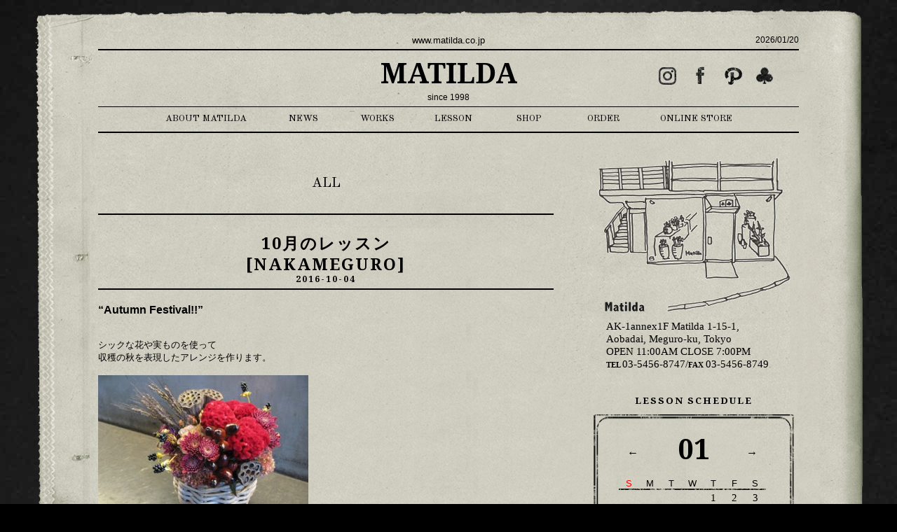

--- FILE ---
content_type: text/html; charset=UTF-8
request_url: http://matilda.co.jp/1734/
body_size: 4961
content:
<html lang="ja">
<head>
<meta http-equiv="Content-Type" content="text/html; charset=UTF-8">


<meta property="og:type" content="blog">
<meta property="og:description" content="目黒区青葉台(中目黒)にあるフラワーショップ「Matilda」のオフィシャルサイトです。こだわり抜いた花や洗練された花器、インパクトあるアレンジメント、ブーケなどをお届けします。">
<meta property="og:title" content="matilda.co.jp">
<meta property="og:url" content="http://matilda.co.jp/">
<meta property="og:site_name" content="matilda.co.jp">
<meta property="og:image" content="">




<title>Matilda</title>

<meta name="description" content="目黒区青葉台(中目黒)にあるフラワーショップ「Matilda」のオフィシャルサイトです。こだわり抜いた花や洗練された花器、インパクトあるアレンジメント、ブーケなどをお届けします。">

<meta name="keywords" content="matilda,マチルダ,まちるだ,花,アレンジメント,フラワーショップ,中目黒,花屋,おしゃれなアレンジメント,おしゃれな花屋,かっこいい,かっこいい花屋,こだわり,センス,センスのいい花屋">


<link href='http://fonts.googleapis.com/css?family=Droid+Serif:700' rel='stylesheet' type='text/css'>
<link href='http://fonts.googleapis.com/css?family=Old+Standard+TT' rel='stylesheet' type='text/css'>
<link rel="shortcut icon" href="http://matilda.co.jp/wp-content/themes/MatildaTheme/images/favicon.ico" type="image/vnd.microsoft.ico"/>


<link rel="stylesheet" href="http://matilda.co.jp/wp-content/themes/MatildaTheme/style.css">
<link rel="stylesheet" href="http://matilda.co.jp/wp-content/themes/MatildaTheme/jquery.bxslider.css">

<script src="http://ajax.googleapis.com/ajax/libs/jquery/1/jquery.min.js"></script>
<script src="http://matilda.co.jp/wp-content/themes/MatildaTheme/jquery.bxslider.min.js"></script>

<script src="/wp-content/themes/MatildaTheme/jquery.tipsy.js"></script>

<!--[if lt IE 9]>
	<script src="/js/html5shiv.js"></script>
<![endif]-->



<script type="text/javascript">
$(function() {
  $(".demo1").tipsy({
  		gravity: "n"

  	});
});
</script>
    

<script>
  (function(i,s,o,g,r,a,m){i['GoogleAnalyticsObject']=r;i[r]=i[r]||function(){
  (i[r].q=i[r].q||[]).push(arguments)},i[r].l=1*new Date();a=s.createElement(o),
  m=s.getElementsByTagName(o)[0];a.async=1;a.src=g;m.parentNode.insertBefore(a,m)
  })(window,document,'script','//www.google-analytics.com/analytics.js','ga');

  ga('create', 'UA-389536-29', 'auto');
  ga('send', 'pageview');

</script>


</head><!--/head-->

<body class="post-template-default single single-post postid-1734 single-format-standard">

<div id="container">

<div id="headerSpace"></div>

<div id="headerDiv">

  <div id="headerDivTop">
    <div id="headerDivTopCenter">
      <div id="headerURL"><a href="http://matilda.co.jp/">www.matilda.co.jp</a></div>
    </div>
    <div id="headerDivTopRight">
      <div id="headerDate">2026/01/20</div>
    </div>
  </div>

  <div id="headerDivMiddle">
   <div id="logo"><a href="http://matilda.co.jp/">MATILDA</a></div>
   <div id="since"><a href="#">since 1998</a></div>
   <div id="headerSocialButton">
    <ul>
     <li class="headerSocialButtonLi"><a target="_blank" href="https://www.instagram.com/matilda_official_tokyo/"><img alt="" src="http://matilda.co.jp/wp-content/themes/MatildaTheme/images/icon_instagram.png"></a></li>
     <li class="headerSocialButtonLi"><a target="_blank" href="https://www.facebook.com/p/Matilda-100063612266060/"><img alt="" src="http://matilda.co.jp/wp-content/themes/MatildaTheme/images/icon_facebook.gif"></a></li>
     <li class="headerSocialButtonLi"><a target="_blank" href="http://www.pinterest.com/matildatokyo/"><img alt="" src="http://matilda.co.jp/wp-content/themes/MatildaTheme/images/icon_pinterest.gif"></a></li>
     <li class="headerSocialButtonLi"><a href="/337/"><img alt="" src="http://matilda.co.jp/wp-content/themes/MatildaTheme/images/pointicon.gif"></a></li>
    </ul>
   </div>




  </div>

  <div id="headerDivNavi">

    <ul class="naviUl">
      <li class="naviMenuLi first"><a href="http://matilda.co.jp/about/">ABOUT MATILDA</a></li>
      <li class="naviMenuLi"><a href="news">NEWS</a></li>
<!--
      <li class="naviMenuLi"><a href="http://www.pinterest.com/matildatokyo/works/" target="_blank">WORKS</a></li>
-->
      <li class="naviMenuLi"><a href="http://www.pinterest.com/matildatokyo/" target="_blank">WORKS</a></li>
      <li class="naviMenuLi"><a href="lesson">LESSON</a></li>
      <li class="naviMenuLi"><a href="about/#shop">SHOP</a></li>
<!--
      <li class="naviMenuLi"><a href="how_to_order/#order">ORDER</a></li>
-->      
      <li class="naviMenuLi"><a href="https://sys.easy-m.jp/form/shop/ctl/matilda/input/" target="_blank">ORDER</a></li>
      <li class="naviMenuLi"><a href="http://store.matilda.co.jp" target="_blank">ONLINE STORE</a></li>
     <!--
		<li class="naviMenuLi"><a href="contact">CONTACT</a></li> 
		-->
    </ul>

  </div>

</div>

 <div id="main">
<div class="secondContentLeft">


      <div class="articleSwitch">
      <ul>
          <li class="articleSwitchLi"><a href="http://matilda.co.jp/lesson">ALL</a></li>
<!--
          <li class="articleSwitchLi"><a href="http://matilda.co.jp/nakamegurolesson" class=" articleSwitchNow">NAKAMEGURO</a></li>
          <li class="articleSwitchLi"><a href="http://matilda.co.jp/isetanlesson">ISETAN</a></li>
-->
      </ul>
      </div>
      


	<div class="secondContentArticleTitle">
	<h3><p>10月のレッスン</p><p>[NAKAMEGURO]</p></h3>
	<time>2016-10-04</time>
	</div>

	<div class="secondContentMain">
	<h3><strong>“Autumn Festival!!”</strong></h3>
<p>&nbsp;</p>
<p>&nbsp;</p>
<p>シックな花や実ものを使って</p>
<p>収穫の秋を表現したアレンジを作ります。</p>
<p> <img class="alignleft wp-image-1737" src="http://matilda.co.jp/wp-content/uploads/2016/09/Autumn-300x225.jpg" alt="autumn" width="300" height="225" srcset="http://matilda.co.jp/wp-content/uploads/2016/09/Autumn-300x225.jpg 300w, http://matilda.co.jp/wp-content/uploads/2016/09/Autumn.jpg 320w" sizes="(max-width: 300px) 100vw, 300px" /><a href="http://matilda.co.jp/wp-content/uploads/2016/09/Autumn.jpg"><br /></a></p>
<p>&nbsp;</p>
<p>（写真はイメージです。実際の花材とは異なります）</p>
<p>&nbsp;</p>
<p>10月4日（火) １３：３０～</p>
<p>10月8日（土） １１：００～ グレードアップ １３：３０～ １６：００～</p>
<p>&nbsp;</p>
<p>キャンセル待ちしていただくこともできます。</p>
<p>花用のハサミ・持ち帰り用の袋をご持参ください。</p>
<p>&nbsp;</p>
<p>詳しくはこちらから</p>
<p><a href="http://blog.matilda.co.jp/2016/09/10.html">http://blog.matilda.co.jp/2016/09/10.html</a></p>
	</div>






</div><!-- /secondContentLeft -->
  <div class="secondContentRight">
  
  
<!--    <h2 class="secondContentTitle">INFORMATION</h2> -->	

    <div class="secondContentRightWrap">
    
    <div class="sideMatildaIllust">
    <img src="http://matilda.co.jp/wp-content/themes/MatildaTheme/images/matildashop.gif">
    <p>AK-1annex1F Matilda 1-15-1,</p>
    <p>Aobadai, Meguro-ku, Tokyo</p>
    <p>OPEN 11:00AM  CLOSE 7:00PM</p>
    <p><a href="tel:0354568747"><span class="telandfax">TEL </span>03-5456-8747</a>/<span class="telandfax">FAX </span><span class="tellink">03-5456-8749</span></p>

    </div>
    
    
 


<h2 class="topContentSecondTitle">LESSON SCHEDULE</h2>

<div id="topScheduleWrap">

  <div id="topScheduleContent">


 <div id="calbeforebutton"><a id="before" href="javascript:void(0)">←</a></div>
 <div id="calafterbutton"><a id="next" href="javascript:void(0)">→</a></div>

<div id="calendarTable"><div id="div0" style="display: none;" >
 <div class="calMonth">10</div>
 <table class="tablebackground10"  cellpadding="0" cellspacing="0" width="210">

 <tr>
  <th><font color="red">S</font></th>
  <th>M</th>
  <th>T</th>
  <th>W</th>
  <th>T</th>
  <th>F</th>
  <th>S</th>
 </tr>


 <tr class="calendarTableTr"><td></td><td></td><td></td><td ><span class="calDay">1</span><td ><span class="calDay">2</span><td ><span class="calDay">3</span><td class="caltdright"><span class="calDay">4</span></tr>
<tr class="calendarTableTr">
<td class="caltdleft"><span class="calDay">5</span><td ><span class="calDay">6</span><td ><span class="calDay">7</span><td ><span class="calDay">8</span><td ><span class="calDay">9</span><td ><span class="calDay">10</span><td class="caltdright"><span class="calDay">11</span></tr>
<tr class="calendarTableTr">
<td class="caltdleft"><span class="calDay">12</span><td ><span class="calDay">13</span><td ><span class="calDay">14</span><td ><span class="calDay">15</span><td ><span class="calDay">16</span><td ><span class="calDay">17</span><td class="caltdright"><span class="calDay">18</span></tr>
<tr class="calendarTableTr">
<td class="caltdleft"><span class="calDay">19</span><td ><span class="calDay">20</span><td ><span class="calDay">21</span><td ><span class="calDay">22</span><td ><span class="calDay">23</span><td ><span class="calDay">24</span><td class="caltdright"><span class="calDay">25</span></tr>
<tr class="calendarTableTr">
<td class="caltdleft"><span class="calDay">26</span><td ><span class="calDay">27</span><td ><span class="calDay">28</span><td ><span class="calDay">29</span><td ><span class="calDay">30</span><td ><span class="calDay">31</span><td class="caltdright"> </td>
</tr>
</table>
</div></div><div id="calendarTable"><div id="div1" style="display: none;" >
 <div class="calMonth">11</div>
 <table class="tablebackground11"  cellpadding="0" cellspacing="0" width="210">

 <tr>
  <th><font color="red">S</font></th>
  <th>M</th>
  <th>T</th>
  <th>W</th>
  <th>T</th>
  <th>F</th>
  <th>S</th>
 </tr>


 <tr class="calendarTableTr"><td></td><td></td><td></td><td></td><td></td><td></td><td class="caltdright"><span class="calDay">1</span></tr>
<tr class="calendarTableTr">
<td class="caltdleft"><span class="calDay">2</span><td ><span class="calDay">3</span><td ><span class="calDay">4</span><td ><span class="calDay">5</span><td ><span class="calDay">6</span><td ><span class="calDay">7</span><td class="caltdright"><span class="calDay">8</span></tr>
<tr class="calendarTableTr">
<td class="caltdleft"><span class="calDay">9</span><td ><span class="calDay">10</span><td ><span class="calDay">11</span><td ><span class="calDay">12</span><td ><span class="calDay">13</span><td ><span class="calDay">14</span><td class="caltdright"><span class="calDay">15</span></tr>
<tr class="calendarTableTr">
<td class="caltdleft"><span class="calDay">16</span><td ><span class="calDay">17</span><td ><span class="calDay">18</span><td ><span class="calDay">19</span><td ><span class="calDay">20</span><td ><span class="calDay">21</span><td class="caltdright"><span class="calDay">22</span></tr>
<tr class="calendarTableTr">
<td class="caltdleft"><span class="calDay">23</span><td ><span class="calDay">24</span><td ><span class="calDay">25</span><td ><span class="calDay">26</span><td ><span class="calDay">27</span><td ><span class="calDay">28</span><td class="caltdright"><span class="calDay">29</span></tr>
<tr class="calendarTableTr">
<td class="caltdleft"><span class="calDay">30</span><td > </td>
<td > </td>
<td > </td>
<td > </td>
<td > </td>
<td class="caltdright"> </td>
</tr>
</table>
</div></div><div id="calendarTable"><div id="div2" style="display: none;" >
 <div class="calMonth">12</div>
 <table class="tablebackground12"  cellpadding="0" cellspacing="0" width="210">

 <tr>
  <th><font color="red">S</font></th>
  <th>M</th>
  <th>T</th>
  <th>W</th>
  <th>T</th>
  <th>F</th>
  <th>S</th>
 </tr>


 <tr class="calendarTableTr"><td></td><td ><span class="calDay">1</span><td ><span class="calDay">2</span><td ><span class="calDay">3</span><td ><span class="calDay">4</span><td ><span class="calDay">5</span><td class="caltdright"><span class="calDay">6</span></tr>
<tr class="calendarTableTr">
<td class="caltdleft"><span class="calDay">7</span><td ><span class="calDay">8</span><td ><span class="calDay">9</span><td ><span class="calDay">10</span><td ><span class="calDay">11</span><td ><span class="calDay">12</span><td class="caltdright"><span class="calDay">13</span></tr>
<tr class="calendarTableTr">
<td class="caltdleft"><span class="calDay">14</span><td ><span class="calDay">15</span><td ><span class="calDay">16</span><td ><span class="calDay">17</span><td ><span class="calDay">18</span><td ><span class="calDay">19</span><td class="caltdright"><span class="calDay">20</span></tr>
<tr class="calendarTableTr">
<td class="caltdleft"><span class="calDay">21</span><td ><span class="calDay">22</span><td ><span class="calDay">23</span><td ><span class="calDay">24</span><td ><span class="calDay">25</span><td ><span class="calDay">26</span><td class="caltdright"><span class="calDay">27</span></tr>
<tr class="calendarTableTr">
<td class="caltdleft"><span class="calDay">28</span><td ><span class="calDay">29</span><td ><span class="calDay">30</span><td ><span class="calDay">31</span><td > </td>
<td > </td>
<td class="caltdright"> </td>
</tr>
</table>
</div></div><div id="calendarTable"><div id="div3" style="display: none;" >
 <div class="calMonth">01</div>
 <table class="tablebackground01"  cellpadding="0" cellspacing="0" width="210">

 <tr>
  <th><font color="red">S</font></th>
  <th>M</th>
  <th>T</th>
  <th>W</th>
  <th>T</th>
  <th>F</th>
  <th>S</th>
 </tr>


 <tr class="calendarTableTr"><td></td><td></td><td></td><td></td><td ><span class="calDay">1</span><td ><span class="calDay">2</span><td class="caltdright"><span class="calDay">3</span></tr>
<tr class="calendarTableTr">
<td class="caltdleft"><span class="calDay">4</span><td ><span class="calDay">5</span><td ><span class="calDay">6</span><td ><span class="calDay">7</span><td ><span class="calDay">8</span><td ><span class="calDay">9</span><td class="caltdright"><span class="calDay">10</span></tr>
<tr class="calendarTableTr">
<td class="caltdleft"><span class="calDay">11</span><td ><span class="calDay">12</span><td ><span class="calDay">13</span><td ><span class="calDay">14</span><td ><span class="calDay">15</span><td ><span class="calDay">16</span><td class="caltdright"><span class="calDay">17</span></tr>
<tr class="calendarTableTr">
<td class="caltdleft"><span class="calDay">18</span><td ><span class="calDay">19</span><td ><span class="calDay">20</span><td ><span class="calDay">21</span><td ><span class="calDay">22</span><td ><span class="calDay">23</span><td class="caltdright"><span class="calDay">24</span></tr>
<tr class="calendarTableTr">
<td class="caltdleft"><span class="calDay">25</span><td ><span class="calDay">26</span><td ><span class="calDay">27</span><td ><span class="calDay">28</span><td ><span class="calDay">29</span><td ><span class="calDay">30</span><td class="caltdright"><span class="calDay">31</span></tr>
</table>
</div></div><div id="calendarTable"><div id="div4" style="display: none;" >
 <div class="calMonth">02</div>
 <table class="tablebackground02"  cellpadding="0" cellspacing="0" width="210">

 <tr>
  <th><font color="red">S</font></th>
  <th>M</th>
  <th>T</th>
  <th>W</th>
  <th>T</th>
  <th>F</th>
  <th>S</th>
 </tr>


 <tr class="calendarTableTr"><tr class="calendarTableTr">
<td class="caltdleft"><span class="calDay">1</span><td ><span class="calDay">2</span><td ><span class="calDay">3</span><td ><span class="calDay">4</span><td ><span class="calDay">5</span><td ><span class="calDay">6</span><td class="caltdright"><span class="calDay">7</span></tr>
<tr class="calendarTableTr">
<td class="caltdleft"><span class="calDay">8</span><td ><span class="calDay">9</span><td ><span class="calDay">10</span><td ><span class="calDay">11</span><td ><span class="calDay">12</span><td ><span class="calDay">13</span><td class="caltdright"><span class="calDay">14</span></tr>
<tr class="calendarTableTr">
<td class="caltdleft"><span class="calDay">15</span><td ><span class="calDay">16</span><td ><span class="calDay">17</span><td ><span class="calDay">18</span><td ><span class="calDay">19</span><td ><span class="calDay">20</span><td class="caltdright"><span class="calDay">21</span></tr>
<tr class="calendarTableTr">
<td class="caltdleft"><span class="calDay">22</span><td ><span class="calDay">23</span><td ><span class="calDay">24</span><td ><span class="calDay">25</span><td ><span class="calDay">26</span><td ><span class="calDay">27</span><td class="caltdright"><span class="calDay">28</span></tr>
</table>
</div></div><div id="calendarTable"><div id="div5" style="display: none;" >
 <div class="calMonth">03</div>
 <table class="tablebackground03"  cellpadding="0" cellspacing="0" width="210">

 <tr>
  <th><font color="red">S</font></th>
  <th>M</th>
  <th>T</th>
  <th>W</th>
  <th>T</th>
  <th>F</th>
  <th>S</th>
 </tr>


 <tr class="calendarTableTr"><tr class="calendarTableTr">
<td class="caltdleft"><span class="calDay">1</span><td ><span class="calDay">2</span><td ><span class="calDay">3</span><td ><span class="calDay">4</span><td ><span class="calDay">5</span><td ><span class="calDay">6</span><td class="caltdright"><span class="calDay">7</span></tr>
<tr class="calendarTableTr">
<td class="caltdleft"><span class="calDay">8</span><td ><span class="calDay">9</span><td ><span class="calDay">10</span><td ><span class="calDay">11</span><td ><span class="calDay">12</span><td ><span class="calDay">13</span><td class="caltdright"><span class="calDay">14</span></tr>
<tr class="calendarTableTr">
<td class="caltdleft"><span class="calDay">15</span><td ><span class="calDay">16</span><td ><span class="calDay">17</span><td ><span class="calDay">18</span><td ><span class="calDay">19</span><td ><span class="calDay">20</span><td class="caltdright"><span class="calDay">21</span></tr>
<tr class="calendarTableTr">
<td class="caltdleft"><span class="calDay">22</span><td ><span class="calDay">23</span><td ><span class="calDay">24</span><td ><span class="calDay">25</span><td ><span class="calDay">26</span><td ><span class="calDay">27</span><td class="caltdright"><span class="calDay">28</span></tr>
<tr class="calendarTableTr">
<td class="caltdleft"><span class="calDay">29</span><td ><span class="calDay">30</span><td ><span class="calDay">31</span><td > </td>
<td > </td>
<td > </td>
<td class="caltdright"> </td>
</tr>
</table>
</div></div><div id="calendarTable"><div id="div6" style="display: none;" >
 <div class="calMonth">04</div>
 <table class="tablebackground04"  cellpadding="0" cellspacing="0" width="210">

 <tr>
  <th><font color="red">S</font></th>
  <th>M</th>
  <th>T</th>
  <th>W</th>
  <th>T</th>
  <th>F</th>
  <th>S</th>
 </tr>


 <tr class="calendarTableTr"><td></td><td></td><td></td><td ><span class="calDay">1</span><td ><span class="calDay">2</span><td ><span class="calDay">3</span><td class="caltdright"><span class="calDay">4</span></tr>
<tr class="calendarTableTr">
<td class="caltdleft"><span class="calDay">5</span><td ><span class="calDay">6</span><td ><span class="calDay">7</span><td ><span class="calDay">8</span><td ><span class="calDay">9</span><td ><span class="calDay">10</span><td class="caltdright"><span class="calDay">11</span></tr>
<tr class="calendarTableTr">
<td class="caltdleft"><span class="calDay">12</span><td ><span class="calDay">13</span><td ><span class="calDay">14</span><td ><span class="calDay">15</span><td ><span class="calDay">16</span><td ><span class="calDay">17</span><td class="caltdright"><span class="calDay">18</span></tr>
<tr class="calendarTableTr">
<td class="caltdleft"><span class="calDay">19</span><td ><span class="calDay">20</span><td ><span class="calDay">21</span><td ><span class="calDay">22</span><td ><span class="calDay">23</span><td ><span class="calDay">24</span><td class="caltdright"><span class="calDay">25</span></tr>
<tr class="calendarTableTr">
<td class="caltdleft"><span class="calDay">26</span><td ><span class="calDay">27</span><td ><span class="calDay">28</span><td ><span class="calDay">29</span><td ><span class="calDay">30</span><td > </td>
<td class="caltdright"> </td>
</tr>
</table>
</div></div>



  </div>
</div>






<script type="text/javascript">

var calnum = new Number();
var alrtStr = new String();
var addStr  = new String();
var delStr  = new String();
var addNum  = new Number();

  calnum = 3;
  maxnum = 0;
  minnum = 6;
  
  alrtStr = "#div" + calnum;
  $(alrtStr).show();
      
$(document).ready(function(){
  $("#before").click(function(){

  if(calnum > 0){
  
  addNum = Number(calnum) - 1;
  
  alrtStr = "#div" + addNum;
  delStr = "#div" + calnum;
  
  $(alrtStr).show();
  $(delStr).hide();

  calnum = addNum;
  
  //log出力
  $("#log").text(addNum);
  } 

  if(calnum != 6){
   $("#next").show();   
  }

  if(calnum == 0){
//   $("#before").hide();   
  }

});

  $("#next").click(function(){

  if(calnum < 6){

  $("#next").show();   

  addNum = Number(calnum) + 1;

  alrtStr = "#div" + addNum;
  delStr = "#div" + calnum;

  $(alrtStr).show();
  $(delStr).hide();

  calnum = addNum;

  //log出力
  $("#log").text(addNum);

  if(calnum == 6){
//   $("#next").hide();   
  }

  if(calnum != 0){
   $("#before").show();   
  }


}
});


});



</script>
    <div class="sideSmallContent">
      <a href="http://blog.matilda.co.jp/" target="_blank"><img src="http://matilda.co.jp/wp-content/themes/MatildaTheme/images/staff.gif"></a>
      <a href="https://sys.easy-m.jp/form/shop/ctl/matilda/input/"target="_blank"><img src="http://matilda.co.jp/wp-content/themes/MatildaTheme/images/howtoorder.gif"></a>
      <a href="http://matilda.co.jp/recruite/"><img src="http://matilda.co.jp/wp-content/themes/MatildaTheme/images/staffwanted.gif"></a>
      <a target="_blank" href="https://www.facebook.com/Matilda.FlowerHeaven"><img src="http://matilda.co.jp/wp-content/themes/MatildaTheme/images/facebookbanner2.gif"></a>
      <a href="http://kadohiroyuki.com/blog/" target="_blank"><img src="http://matilda.co.jp/wp-content/themes/MatildaTheme/images/blog.gif"></a>
    </div><!--/sideSmallContent-->

   
    
    </div><!--/secondContentRightWrap-->

   </div><!--/secondContentRight-->
 </div><!--/main-->
 
      
 <div id="footerContent">
   <div class="footerMenu">
     <ul>
	    <li class="footerMenuLi"><a href="http://matilda.co.jp/lesson">LESSON</a></li>
<!--
	    <li class="footerMenuLi"><a href="http://matilda.co.jp/how_to_order/#order"> ORDER</a></li>
-->
        <li class="footerMenuLi"><a href="https://sys.easy-m.jp/form/shop/ctl/matilda/input/" target="_blank">ORDER</a></li>
	    <li class="footerMenuLi"><a href="http://matilda.co.jp/about/#shop">SHOP</a></li>
	    <li class="footerMenuLi"><a href="http://matilda.co.jp/privacy-policy">POLICY</a></li>
	    <li class="footerMenuLi"><a href="http://matilda.co.jp/recruite">RECRUITE</a></li>
	    <li class="footerMenuLi"><a href="http://matilda.co.jp/contact">CONTACT</a></li>
	    <li class="footerMenuLi"><a href="https://www.kokudoryokuka.co.jp/" target="_blank">COMPANY</a></li>
	    
	    <li class="footerMenuLi"><a href="http://matilda.co.jp/"><img src="http://matilda.co.jp/wp-content/themes/MatildaTheme/images/footerlogo.gif" ></a></li>
     </ul>
   </div>
 </div>
 <div id="footerLogo">© 2014 Matilda.All Rights Reserved.</div>


</div><!--/container-->

</body>
</html>

--- FILE ---
content_type: text/css
request_url: http://matilda.co.jp/wp-content/themes/MatildaTheme/style.css
body_size: 16794
content:
html, body, div, span, applet, object, iframe, h1, h2, h3, h4, h5, h6, p, blockquote, pre, a, abbr, acronym, address, big, cite, code, del, dfn, em, img, ins, kbd, q, s, samp, small, strike, strong, sub, sup, tt, var, b, u, i, center, dl, dt, dd, ol, ul, li, fieldset, form, label, legend, table, caption, tbody, tfoot, thead, tr, th, td, article, aside, canvas, details, embed, figure, figcaption, footer, header, hgroup, menu, nav, output, ruby, section, summary, time, mark, audio, video { margin: 0px; padding: 0px; border: 0px none; }
a, a:link, a:visited { color: rgb(0, 0, 0); text-decoration: none; outline: medium none; }
body { font-family: 'Lucida Grande','Hiragino Kaku Gothic ProN','ヒラギノ角ゴ ProN W3',Meiryo,メイリオ,sans-serif; margin: 0px auto; min-width: 1200px;background-color: #000000;background-image:url("/wp-content/themes/MatildaTheme/images/backgroundtest.jpg"); background-repeat: no-repeat; }

a { text-decoration: none; color: rgb(0, 0, 0);}
a:hover{text-decoration:underline;}
ul { list-style-type: none; display: inline-block; }

#container { min-height:1700px ; width:1200px; margin: 0 auto;background-image: url("/wp-content/themes/MatildaTheme/images/background.png"); background-repeat: no-repeat; }

#headerSpace{width:1000px; height: 50px;margin: 0 auto;}
#headerURL a{text-decoration: none; color: rgb(0, 0, 0);}

#headerDiv{width:1000px; height: 150px; margin: 0px auto;}
#headerDivTop{ border-bottom: 2px solid black;position: relative;}
#headerDivTopCenter{width:300px; height: 20px; margin: auto; text-align: center;font-size: 10pt;}
#headerDivTopRight{width:300px; height: 20px; margin: auto;position: absolute; top:0; right:0;text-align: right;font-size: 9pt;}

#headerDivMiddle{border-bottom: 1px solid black;position: relative;}
#logo {width:1000px; height: 50px; padding-top:10px;font-family: 'Droid Serif', serif;font-size: 30pt; margin: 0px auto; text-align: center;}
#logo a{text-decoration: none; color: rgb(0, 0, 0);}
#since {width:1000px; height: 20px; font-size: 9pt;  text-align: center;}
#since a{text-decoration: none; color: rgb(0, 0, 0);}
#headerSocialButton{ width:210px; height:50px;position: absolute; top:10px; right:0;}
li.headerSocialButtonLi {float: left; margin: 5px 3px;}


#headerDivNavi{ width:1000px; height:35px; border-bottom: 2px solid black;text-align: center;}
ul.naviUl {}
li.naviMenuLi { float: left; margin-left: 56px; min-width: 50px; line-height: 30px; }
li.naviMenuLi a{ font-size:10pt;color:#000000;font-family: 'Old Standard TT', serif;}
.naviMenu a { font-size: 13pt; color: rgb(0, 0, 0);}
li.first { float: left; margin-left: 0px; min-width: 0px; }

li.naviNow a{color:#000000;text-decoration: underline;}






#main{width:1000px; min-height:1360px;margin: 0px auto;}
#topKeyvisual{ width:1000px; height:410px;margin: 0px auto;margin-bottom: 20px;}


.topContentLeft {float: left; width: 300px; margin: 0 auto;text-align: center;}
.topContentLeftWrap{width:290px;margin: 0 auto;}

.topContentLeftWrap img{padding-bottom: 10px;}

.topContentCenter {float: left; width: 360px;margin-left: 20px;}
.topContentCenterWrap{width:350px;margin: 0 auto;}

.topContentRight { float: left;width:300px;margin-left: 20px;}

h2.topContentTitle{font-family: 'Droid Serif', serif; font-size: 10pt;letter-spacing: 2px; text-align: center;border-bottom: 1px solid black; border-top: 1px solid black; margin-bottom: 10px; padding: 10px; }

h2.topContentSecondTitle{font-family: 'Droid Serif', serif; font-size: 10pt;letter-spacing: 2px; text-align: center;}

.topContentCenterNews{height:350px;}
.topNewsRow{line-height: 25px;}
.topNewsDate{float: left; width:70px; font-size: 10pt;clear: both;}
.topNewsTitle{float: right;width:250px;font-size: 10pt;}

.topContentCenterPhoto{height: 445px; background-image: url("/wp-content/themes/MatildaTheme/images/pinterest.png"); background-repeat: no-repeat; margin-top:10px;padding: 25px 35px;}
li.recentlyFlowersLi{float: left;padding:5px;}
.recentlyFlowersLi img {padding-right:8px;}

.topContentRightWrap{width:290px; margin: 0 auto;}
.topContentRightCalendar{
background-image: url("images/calback.png"); background-repeat: no-repeat;height:500px;
}



.sideMatildaIllust{height:350px;}
.sideMatildaIllust p{font-family: "ＭＳ Ｐ明朝", "MS PMincho", "ヒラギノ明朝 Pro W3", "Hiragino Mincho Pro", serif;font-size: 11pt;padding-left: 20px;line-height: 18px;}

span.telandfax{font-size: 8pt; font-weight: bold;}

.sideSmallContent{margin:0 auto; width:250px; padding-top: 30px;text-align:center;}

.sideSmallContent img{ height:100px; }


.secondContentLeft { float: left;width:650px;margin-top:20px;}

.secondContentRight { float: right;width:300px;margin-left: 25px;margin-top: 15px;}

h2.secondContentTitle{font-family: 'Droid Serif', serif; font-size: 15pt;letter-spacing: 2px; text-align: center;border-bottom: 2px solid black; margin-bottom: 10px; }

h2.secondContentSecondTitle{font-family: 'Droid Serif', serif; font-size: 15pt;letter-spacing: 2px; text-align: center;}

.secondContentArticleTitle{height:80px; font-family: 'Droid Serif', serif; font-size: 15pt;border-top: 2px solid black;border-bottom: 2px solid black;   letter-spacing: 2px; padding-top:25px;text-align: center;}
.secondContentArticleTitle time{font-size: 9pt;}
.secondContentMain{font-size: 10pt; width:100%;padding-top: 20px;}
.secondContentMain p{font-family: serif;font-size: 10pt; }
.secondContentMain div{font-family: serif;font-size: 10pt; }

.secondContentMainTitle{height:85px; font-family: 'Droid Serif', serif; font-size: 15pt;border-bottom: 1px solid black;   letter-spacing: 2px; padding-top:10px;text-align: center; position: relative;}
.secondContentMainTitle p{font-size: 10pt;margin-top: 5px;}

.secondContentMathersDayTitle{height:80px; font-family: 'Droid Serif', serif; font-size: 15pt;border-bottom: 1px solid black;border-top: 1px solid black;   letter-spacing: 2px; padding-top:10px;margin-top:10px;text-align: center; position: relative;}
.secondContentMathersDayTitle p{font-size: 10pt;margin-top: 5px;}


.secondContentOrderTitle{height:110px; font-family: 'Droid Serif', serif; font-size: 15pt;border-bottom: 1px solid black;   letter-spacing: 2px; padding-top:10px;text-align: center; position: relative;}
.secondContentOrderTitle p{font-size: 10pt;margin-top: 5px;}


.secondContentAboutMain{height:150px;margin-top: 30px;}
.secondContentAboutMain p{font-family: serif;font-size: 10pt; }
.secondContentShopMain p{font-family: serif;font-size: 10pt; }
.secondContentAboutRow1{float: left;width:315px;margin-right:20px;}
.secondContentAboutRow2{float: left;width:315px;}

span.tellink{}
p.tellink{}
.googlemapLink{font-size: 9pt;height: 30px;line-height: 30px;}
.googlemapLink img{float: left;}

.secondContenthowToOrderMain{height:250px;}
.secondContenthowToOrderMain p{font-family: serif;font-size: 10pt; }
p.thisisfax{    font-weight: bold;
    position: absolute;
    right: 0;
    text-align: right;}
p.thisiscaution{    color: red;
    font-size: 8pt;
    font-weight: bold;
    left: 0;
    text-align: left;
    width: 500px;}

.secondContentShopMain{margin-top: 30px;}
.secondContentShopRow1{float: left;width:315px;height:300px;margin-right:20px;}
.secondContentShopRow2{float: right;width:315px;margin-top: 70px;}
.secondContentShopRow2 h3{font-family: serif; font-size: 12pt;}

th.AboutTableThLeft{width:50px;font-size: 10pt; text-align: left;font-family: serif; font-weight: normal;}
th.AboutTableThRight{height:25px;font-size: 10pt;text-align: left;font-family: serif;font-weight: normal;}
p.aboutSubTitleP{text-align: center; font-weight: bold;font-size: 15pt;margin-top:30px;}
p.aboutSubTitleCenter{text-align: center; }
p.aboutSubTitleCenterSmall{text-align: center;font-size: 9pt;}
.secondContentRightWrap{width:290px; margin: 0 auto;}
.secondContentRightCalendar{background-image: url("images/calback.png"); background-repeat: no-repeat;height:500px;}

.secondContentOrderMain{}

.secondContentRecruiteMain p {font-family:  serif;padding-left: 50px;font-size: 11pt;}
p.recruiteSubTitleP{font-family: serif;text-align: center; font-weight: bold;font-size: 11pt;margin:30px 0px;}

.secondContentPrivacypolicyMain{
  width: 600px;
  height: 1050px;
  font-size: 10pt;
  overflow:auto;
  padding: 25px;
  margin-top: 50px;
  font-family: serif;
  }

.secondContentPrivacypolicyMain{
}


.articleSwitch{font-size: 30pt; width:500px; margin: 0 auto;text-align: center;}
a.articleSwitchNow{text-decoration: underline;}
li.articleSwitchLi{float: left;padding: 30px;font-family: 'Old Standard TT', serif; font-size: 15pt;}
li.articleListLi{text-align: center;  float: left;height: 235px;margin-right:10px;text-align: center;width: 200px;}
.articleHeader h3 {font-size: 10pt;font-family: serif;}
.articleHeader time {font-size: 10pt;}


/* how to order */
.howToOrderListUl{margin-top:20px;}
li.howToOrderListLi{text-align: center; float: left;height: 250px;text-align: center;width: 200px;}
li.howToOrderListLiArrow{float: left;width:25px;   line-height: 35px;text-align: center;padding-top: 25px;}
p.howToOrderStep{font-family: 'Droid Serif', serif;font-size: 13pt;letter-spacing:0.1em;}
.howToOrderHeader h3 {font-size: 11pt; margin: 5px;}
.howToOrderHeader p {font-size: 9pt;text-align: left;margin-top: 5px;}



/* footer */
footer { clear: both; width: 100%; height: 30px; margin: 0px auto; padding-top: 50px;}
#footerContent { width: 1000px; height:30px;  padding:5px 10px 10px 10px;margin-top: 10px;margin: 20px auto 0; line-height:30px; font-size: 10pt; text-align: center; border-bottom: 2px solid black;border-top: 1px solid black;   position: relative;}
.footerMenu{}
li.footerMenuLi{float: left; padding:5px 10px;font-family: 'Old Standard TT', serif; font-size: 9pt;margin-right: 25px;
min-width: 50px;}
#footerLogo{ font-size: 9pt;text-align: center;margin-top: 15px;}


/* common */
.panLinkNow{font-weight: bold;}

#panLink{ padding-left: 10px; font-size: 10pt;}

.space{height: 30px;}

















/* news */

#newsMain { width: 900px; margin: 0px auto; padding-top: 20px; }

.newsMainDate{font-size: 10pt;color: gray; margin-top: 20px; }
.newsMainTitle{font-size: 14pt;margin-top: 3px;}

.newsMainContent {padding-top: 10px;}
.newsMainContent p {font-size: 11pt; margin: 5px;}




/* worksMenu */

#worksMenuMain { width: 960px; margin: 0px auto; padding-top: 20px; }


.worksMenuMainContent {padding-top: 30px;}
.worksMenuMainContent p {font-size: 11pt; margin: 5px;}

li.worksUlLi{float:left;width:200px;height: 200px; margin:18px;}



/* works */

#worksMain { width: 960px; margin: 0px auto; padding-top: 20px; }


.worksMainContent {padding-top: 30px;padding-left: 100px;}
.worksMainContent p {font-size: 11pt; margin: 5px;}

li.worksUlLi{float:left;width:200px;height: 200px;  margin:18px;}




/* about */

aboutMain { width: 960px; margin: 0px auto; padding-top: 20px; }

.aboutMainContent {padding-top: 30px;    padding-left: 35px;}
.aboutMainContent p {font-size: 11pt; margin: 5px;}




/* calendar */

#topScheduleWrap{background-image:url('/wp-content/themes/MatildaTheme/images/calback.png'); background-position: center center; background-repeat: no-repeat; 
    height: 500px;
    margin-top: 8px;
    width: 290px;
    position: relative;
    }
    
#topScheduleContent {
padding-top: 15px;
width: 215px;
margin:0 auto;
}



#calendarTable .calendarTableTr { background-image:url('/wp-content/themes/MatildaTheme/images/calline.png'); background-position: top center; background-repeat: repeat-x; }

#calendarTable th { font-size: 80%; font-weight: normal;  }
#calendarTable th { font-size: 80%; font-weight: normal;  }
#calendarTable td { font-size: 70%; vertical-align: top; text-align: center; width: 30px; height: 50px;padding-top: 5px; }
td.caltdright { }
td.caltdleft {color: red; }

.calDay{font-family:'ヒラギノ角ゴ ProN W3',Meiryo,メイリオ;font-size: 11pt;}



#caltitle{}

#calbeforebutton{float:left;width:20px;top:50px;left:50px; position: absolute;}
.calMonth{ font-family:'Droid Serif',serif; font-size: 30pt; text-align: center; width:80px;margin: 0 auto;height:80px; line-height: 80px;}
#calafterbutton{float:right;width:20px;top:50px;right:50px; position: absolute;}

#clearboth{clear:both;}

p.calIcon{margin-top: 5px;}





/* contact */

form.wpcf7-form{  margin:0 auto;font-size: 9pt;    font-family: serif;}

.contactformInput{ padding-top:3px;margin-bottom: 2px;font-weight: bold;}
.contactformInputYouto{float: left;width:100px;height:35px;padding-top: 10px;margin-bottom: 2px;font-weight: bold;}
.contactformInputSonota{ float: right;width:150px;height:35px;padding-top: 10px;margin-left:50px;margin-bottom: 2px;font-weight: bold;}
.contactformInputOshiharaihouhou{width:310px;height:35px;padding-top: 10px;;margin-bottom: 10px;font-weight: bold;}
.Oshiharaihouhouleft{float: left;width:100px;}
.Oshiharaihouhouright{float: left;width:208px;line-height: 15px;}
.contactformInputSonota input{ width:100px;}
.contactformInput input{width:250px;}
.contactformInputFloatLeft{float: left;font-weight: bold;padding-right: 10px;height:30px;}
.tyumonSubmit{text-align: center;padding-top:20px;}
.contactformClear{clear: both;}
.orderformcaution{border: solid 1px black;padding:5px; margin-top:10px;margin-bottom: 20px;}
.orderformcaution h5{font-size: 10pt;}
p.contactInfo{font-size: 8pt;}
p.contactcardtatefuda{padding-top: 10px;}
a.haisoulink{padding-left: 30px;text-decoration: underline;}
a.paylink{font-weight: bold;font-size: 8pt;color: red;}
.contactformright{float: right;width:310px;text-align: left;padding-top: 10px;}
.contactformleft{float: left;width:310px;text-align: left;padding-top: 10px;}

.contactformshort input{width:20px;}
.contactformInputMiddle{padding-top:1px;margin-bottom: 2px;font-weight: bold;}
.contactformInputMiddle input{width:100px;}
.wpcf7-list-item-label{padding-right:5px;margin-left: -5px;}
.required{color: red;margin-left:3px; }
.wpcf7-text{ border:none;font-size:10pt;}
text area { border:none;}
.wpcf7-text{border: 1px solid #cecec2;
    width: 300px;
}

.wpcf7-textarea{border: 1px solid #cecec2;   width: 300px;height:50px;}


table.contactTable{margin: 0 auto;}

tr.contactTableResponse{height:30px;}
tr.contactTableTr{height: 80px;}
tr.contactTableTrSubmit{height: 150px;}

.wpcf7-submit{
    background-color: #2f2f2f;
    border: 0 none;
    color: #ffffff;
    height: 27px;
    margin-top: 10px;
    width: 303px;
letter-spacing: 0.5em;}

.wpcf7-response-output{
text-align: center;
color: red;
font-size:13pt;
font-weight: bold;
}

#followUsDiv{
padding: 50px;
text-align: center;
}

li.followUsLi{
float: left;
margin-right:20px;
}

.wpcf7 .wpcf7-not-valid {
    background: pink;
}

.wpcf7 span.wpcf7-not-valid-tip {
    display: none;
}

.contactAttention{
  width:300px;
  margin:0 auto;
  font-size:10pt;
}

.contactAttentionImg{
 text-align:center;
 padding-bottom:20px;
}

.screen-reader-response{
    display: none;
}

.wpcf7-validation-errors{
 font-size: 13pt;
}


.wpcf7c-force-hide{

}

.ContactAttention{
padding-top: 50px;
font-size: 9pt;
font-family: serif;
width:500px;
margin:0 auto;

}

.otoiawaseCenter{width:400px; padding-left: 200px;padding-top: 30px;}

.wpcf7-mail-sent-ok{text-align: left;}



/* mother's day */
#mothersdaymain{width:1000px; min-height:1800px;margin: 0px auto;}
#mothersdaycontainer { min-height:1700px ; width:1200px; margin: 0 auto;background-image: url("/wp-content/themes/MatildaTheme/images/backgroundmothersday.png"); background-repeat: no-repeat; }
.mothersdayright{float: right;width:300px;text-align: left;padding-top: 10px;}
.mothersdayleft{float: left;width:330px;text-align: left;padding-top: 10px;}
.mothersdayContentLeft { float: left;width:650px;}
.mothersdaytyumonSubmit{text-align: center;}
.mothersdayborder{border-bottom: 1px solid #000000; margin-bottom: 10px; padding-top: 10px;}
.thisismother{    font-weight: bold;
    position: absolute;
    left: 0;}



/* tipsy */

.tipsy { padding: 5px; font-size: 10px; opacity: 0.8; filter: alpha(opacity=80); background-repeat: no-repeat;  background-image: url(/wp-content/themes/MatildaTheme/images/tipsy.gif); }
  .tipsy-inner { padding: 5px 8px 4px 8px; background-color: black; color: white; max-width: 200px; text-align: center; }
  .tipsy-inner { -moz-border-radius:3px; -webkit-border-radius:3px; }
  .tipsy-north { background-position: top center; }
  .tipsy-south { background-position: bottom center; }
  .tipsy-east { background-position: right center; }
  .tipsy-west { background-position: left center; }



/* post image position */
img.aligncenter{display:block; margin:0 auto;}
img.alignright{display:block; margin: 1px 1px 1px auto;}
img.alignleft{display:block; text-align:left;}



/* pagenation */
.pageLink{text-align: center;font-family: serif; font-weight: normal;}
span.page-numbers{padding:10px;}

--- FILE ---
content_type: text/plain
request_url: https://www.google-analytics.com/j/collect?v=1&_v=j102&a=1077656990&t=pageview&_s=1&dl=http%3A%2F%2Fmatilda.co.jp%2F1734%2F&ul=en-us%40posix&dt=Matilda&sr=1280x720&vp=1280x720&_u=IEBAAEABAAAAACAAI~&jid=504815402&gjid=998165194&cid=1279466033.1768881048&tid=UA-389536-29&_gid=1127526556.1768881048&_r=1&_slc=1&z=1674906419
body_size: -284
content:
2,cG-W75Y2SRCY6